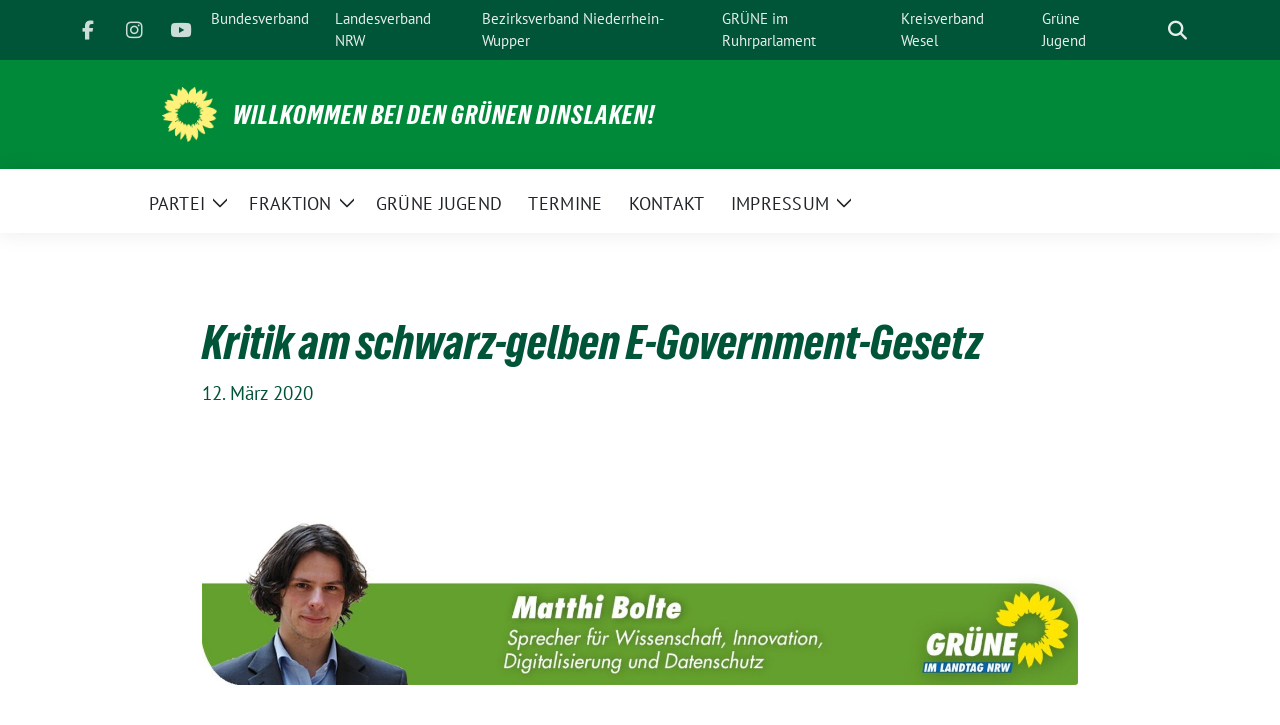

--- FILE ---
content_type: text/html; charset=UTF-8
request_url: https://gruene-dinslaken.de/2020/03/12/kritik-am-schwarz-gelben-e-government-gesetz/
body_size: 18987
content:
<!doctype html>
<html lang="de" class="theme--default">

<head>
	<meta charset="UTF-8">
	<meta name="viewport" content="width=device-width, initial-scale=1">
	<link rel="profile" href="https://gmpg.org/xfn/11">
	
<!-- Facebook Meta Tags -->
<meta property="og:url" content="https://gruene-dinslaken.de/2020/03/12/kritik-am-schwarz-gelben-e-government-gesetz/">
<meta property="og:type" content="website">
<meta property="og:title" content="Kritik am schwarz-gelben E-Government-Gesetz">
<meta property="og:description" content="Liebe Freund*innen, eine digitale Verwaltung hilft allen: Sowohl Unternehmen als auch Bürger*innen sparen Zeit, Geld und Nerven, wenn Behördengänge ohne Wartemarke, Stempel und Amtsstubenmief digital erledigt werden können. Im digitalen [&hellip;]">
<meta property="og:image" content="https://gruene-dinslaken.de/wp-content/uploads/sites/2/2019/07/Landtagsfraktion_Banner_Bolte-300x62.jpg">

<!-- Twitter Meta Tags -->
<meta name="twitter:card" content="summary_large_image">
<meta property="twitter:domain" content="https://gruene-dinslaken.de">
<meta property="twitter:url" content="https://gruene-dinslaken.de/2020/03/12/kritik-am-schwarz-gelben-e-government-gesetz/">
<meta name="twitter:title" content="Kritik am schwarz-gelben E-Government-Gesetz">
<meta name="twitter:description" content="Liebe Freund*innen, eine digitale Verwaltung hilft allen: Sowohl Unternehmen als auch Bürger*innen sparen Zeit, Geld und Nerven, wenn Behördengänge ohne Wartemarke, Stempel und Amtsstubenmief digital erledigt werden können. Im digitalen [&hellip;]">
<meta name="twitter:image" content="https://gruene-dinslaken.de/wp-content/uploads/sites/2/2019/07/Landtagsfraktion_Banner_Bolte-300x62.jpg">

	<meta name='robots' content='index, follow, max-image-preview:large, max-snippet:-1, max-video-preview:-1' />

	<!-- This site is optimized with the Yoast SEO plugin v26.8 - https://yoast.com/product/yoast-seo-wordpress/ -->
	<title>Kritik am schwarz-gelben E-Government-Gesetz - Willkommen bei den GRÜNEN Dinslaken!</title>
	<link rel="canonical" href="https://gruene-dinslaken.de/2020/03/12/kritik-am-schwarz-gelben-e-government-gesetz/" />
	<meta property="og:locale" content="de_DE" />
	<meta property="og:type" content="article" />
	<meta property="og:title" content="Kritik am schwarz-gelben E-Government-Gesetz - Willkommen bei den GRÜNEN Dinslaken!" />
	<meta property="og:description" content="Liebe Freund*innen, eine digitale Verwaltung hilft allen: Sowohl Unternehmen als auch Bürger*innen sparen Zeit, Geld und Nerven, wenn Behördengänge ohne Wartemarke, Stempel und Amtsstubenmief digital erledigt werden können. Im digitalen [&hellip;]" />
	<meta property="og:url" content="https://gruene-dinslaken.de/2020/03/12/kritik-am-schwarz-gelben-e-government-gesetz/" />
	<meta property="og:site_name" content="Willkommen bei den GRÜNEN Dinslaken!" />
	<meta property="article:published_time" content="2020-03-12T21:27:51+00:00" />
	<meta property="og:image" content="https://gruene-dinslaken.de/wp-content/uploads/sites/2/2019/07/Landtagsfraktion_Banner_Bolte.jpg" />
	<meta property="og:image:width" content="1654" />
	<meta property="og:image:height" content="344" />
	<meta property="og:image:type" content="image/jpeg" />
	<meta name="author" content="Manfred Schramm" />
	<meta name="twitter:card" content="summary_large_image" />
	<meta name="twitter:label1" content="Verfasst von" />
	<meta name="twitter:data1" content="Manfred Schramm" />
	<meta name="twitter:label2" content="Geschätzte Lesezeit" />
	<meta name="twitter:data2" content="3 Minuten" />
	<script type="application/ld+json" class="yoast-schema-graph">{"@context":"https://schema.org","@graph":[{"@type":"Article","@id":"https://gruene-dinslaken.de/2020/03/12/kritik-am-schwarz-gelben-e-government-gesetz/#article","isPartOf":{"@id":"https://gruene-dinslaken.de/2020/03/12/kritik-am-schwarz-gelben-e-government-gesetz/"},"author":{"name":"Manfred Schramm","@id":"https://gruene-dinslaken.de/#/schema/person/4b141ba6abd5394663931a8a8b1d5693"},"headline":"Kritik am schwarz-gelben E-Government-Gesetz","datePublished":"2020-03-12T21:27:51+00:00","mainEntityOfPage":{"@id":"https://gruene-dinslaken.de/2020/03/12/kritik-am-schwarz-gelben-e-government-gesetz/"},"wordCount":610,"publisher":{"@id":"https://gruene-dinslaken.de/#organization"},"image":{"@id":"https://gruene-dinslaken.de/2020/03/12/kritik-am-schwarz-gelben-e-government-gesetz/#primaryimage"},"thumbnailUrl":"https://gruene-dinslaken.de/wp-content/uploads/sites/2/2019/07/Landtagsfraktion_Banner_Bolte.jpg","keywords":["CDU","Digitales","FDP","Landtag","MdL"],"inLanguage":"de"},{"@type":"WebPage","@id":"https://gruene-dinslaken.de/2020/03/12/kritik-am-schwarz-gelben-e-government-gesetz/","url":"https://gruene-dinslaken.de/2020/03/12/kritik-am-schwarz-gelben-e-government-gesetz/","name":"Kritik am schwarz-gelben E-Government-Gesetz - Willkommen bei den GRÜNEN Dinslaken!","isPartOf":{"@id":"https://gruene-dinslaken.de/#website"},"primaryImageOfPage":{"@id":"https://gruene-dinslaken.de/2020/03/12/kritik-am-schwarz-gelben-e-government-gesetz/#primaryimage"},"image":{"@id":"https://gruene-dinslaken.de/2020/03/12/kritik-am-schwarz-gelben-e-government-gesetz/#primaryimage"},"thumbnailUrl":"https://gruene-dinslaken.de/wp-content/uploads/sites/2/2019/07/Landtagsfraktion_Banner_Bolte.jpg","datePublished":"2020-03-12T21:27:51+00:00","breadcrumb":{"@id":"https://gruene-dinslaken.de/2020/03/12/kritik-am-schwarz-gelben-e-government-gesetz/#breadcrumb"},"inLanguage":"de","potentialAction":[{"@type":"ReadAction","target":["https://gruene-dinslaken.de/2020/03/12/kritik-am-schwarz-gelben-e-government-gesetz/"]}]},{"@type":"ImageObject","inLanguage":"de","@id":"https://gruene-dinslaken.de/2020/03/12/kritik-am-schwarz-gelben-e-government-gesetz/#primaryimage","url":"https://gruene-dinslaken.de/wp-content/uploads/sites/2/2019/07/Landtagsfraktion_Banner_Bolte.jpg","contentUrl":"https://gruene-dinslaken.de/wp-content/uploads/sites/2/2019/07/Landtagsfraktion_Banner_Bolte.jpg","width":1654,"height":344},{"@type":"BreadcrumbList","@id":"https://gruene-dinslaken.de/2020/03/12/kritik-am-schwarz-gelben-e-government-gesetz/#breadcrumb","itemListElement":[{"@type":"ListItem","position":1,"name":"Startseite","item":"https://gruene-dinslaken.de/"},{"@type":"ListItem","position":2,"name":"Kritik am schwarz-gelben E-Government-Gesetz"}]},{"@type":"WebSite","@id":"https://gruene-dinslaken.de/#website","url":"https://gruene-dinslaken.de/","name":"Willkommen bei den GRÜNEN Dinslaken!","description":"","publisher":{"@id":"https://gruene-dinslaken.de/#organization"},"potentialAction":[{"@type":"SearchAction","target":{"@type":"EntryPoint","urlTemplate":"https://gruene-dinslaken.de/?s={search_term_string}"},"query-input":{"@type":"PropertyValueSpecification","valueRequired":true,"valueName":"search_term_string"}}],"inLanguage":"de"},{"@type":"Organization","@id":"https://gruene-dinslaken.de/#organization","name":"Willkommen bei den GRÜNEN Dinslaken!","url":"https://gruene-dinslaken.de/","logo":{"@type":"ImageObject","inLanguage":"de","@id":"https://gruene-dinslaken.de/#/schema/logo/image/","url":"https://gruene-dinslaken.de/wp-content/uploads/sites/2/2024/01/Sonnenblume_RGB_gelb.png","contentUrl":"https://gruene-dinslaken.de/wp-content/uploads/sites/2/2024/01/Sonnenblume_RGB_gelb.png","width":2000,"height":2015,"caption":"Willkommen bei den GRÜNEN Dinslaken!"},"image":{"@id":"https://gruene-dinslaken.de/#/schema/logo/image/"}},{"@type":"Person","@id":"https://gruene-dinslaken.de/#/schema/person/4b141ba6abd5394663931a8a8b1d5693","name":"Manfred Schramm","image":{"@type":"ImageObject","inLanguage":"de","@id":"https://gruene-dinslaken.de/#/schema/person/image/","url":"https://secure.gravatar.com/avatar/dcc0ac5b75ab3e6ce71fb4420fdc9b2a2266ba48455d4226bcea1d463faa200c?s=96&d=mm&r=g","contentUrl":"https://secure.gravatar.com/avatar/dcc0ac5b75ab3e6ce71fb4420fdc9b2a2266ba48455d4226bcea1d463faa200c?s=96&d=mm&r=g","caption":"Manfred Schramm"},"url":"https://gruene-dinslaken.de/author/manfredschramm/"}]}</script>
	<!-- / Yoast SEO plugin. -->


<link rel="alternate" type="application/rss+xml" title="Willkommen bei den GRÜNEN Dinslaken! &raquo; Feed" href="https://gruene-dinslaken.de/feed/" />
<link rel="alternate" type="application/rss+xml" title="Willkommen bei den GRÜNEN Dinslaken! &raquo; Kommentar-Feed" href="https://gruene-dinslaken.de/comments/feed/" />
<link rel="alternate" title="oEmbed (JSON)" type="application/json+oembed" href="https://gruene-dinslaken.de/wp-json/oembed/1.0/embed?url=https%3A%2F%2Fgruene-dinslaken.de%2F2020%2F03%2F12%2Fkritik-am-schwarz-gelben-e-government-gesetz%2F" />
<link rel="alternate" title="oEmbed (XML)" type="text/xml+oembed" href="https://gruene-dinslaken.de/wp-json/oembed/1.0/embed?url=https%3A%2F%2Fgruene-dinslaken.de%2F2020%2F03%2F12%2Fkritik-am-schwarz-gelben-e-government-gesetz%2F&#038;format=xml" />
<style id='wp-img-auto-sizes-contain-inline-css'>
img:is([sizes=auto i],[sizes^="auto," i]){contain-intrinsic-size:3000px 1500px}
/*# sourceURL=wp-img-auto-sizes-contain-inline-css */
</style>
<style id='wp-block-paragraph-inline-css'>
.is-small-text{font-size:.875em}.is-regular-text{font-size:1em}.is-large-text{font-size:2.25em}.is-larger-text{font-size:3em}.has-drop-cap:not(:focus):first-letter{float:left;font-size:8.4em;font-style:normal;font-weight:100;line-height:.68;margin:.05em .1em 0 0;text-transform:uppercase}body.rtl .has-drop-cap:not(:focus):first-letter{float:none;margin-left:.1em}p.has-drop-cap.has-background{overflow:hidden}:root :where(p.has-background){padding:1.25em 2.375em}:where(p.has-text-color:not(.has-link-color)) a{color:inherit}p.has-text-align-left[style*="writing-mode:vertical-lr"],p.has-text-align-right[style*="writing-mode:vertical-rl"]{rotate:180deg}
/*# sourceURL=https://gruene-dinslaken.de/wp-includes/blocks/paragraph/style.min.css */
</style>
<style id='wp-block-list-inline-css'>
ol,ul{box-sizing:border-box}:root :where(.wp-block-list.has-background){padding:1.25em 2.375em}
/*# sourceURL=https://gruene-dinslaken.de/wp-includes/blocks/list/style.min.css */
</style>
<style id='wp-emoji-styles-inline-css'>

	img.wp-smiley, img.emoji {
		display: inline !important;
		border: none !important;
		box-shadow: none !important;
		height: 1em !important;
		width: 1em !important;
		margin: 0 0.07em !important;
		vertical-align: -0.1em !important;
		background: none !important;
		padding: 0 !important;
	}
/*# sourceURL=wp-emoji-styles-inline-css */
</style>
<style id='wp-block-library-inline-css'>
:root{--wp-block-synced-color:#7a00df;--wp-block-synced-color--rgb:122,0,223;--wp-bound-block-color:var(--wp-block-synced-color);--wp-editor-canvas-background:#ddd;--wp-admin-theme-color:#007cba;--wp-admin-theme-color--rgb:0,124,186;--wp-admin-theme-color-darker-10:#006ba1;--wp-admin-theme-color-darker-10--rgb:0,107,160.5;--wp-admin-theme-color-darker-20:#005a87;--wp-admin-theme-color-darker-20--rgb:0,90,135;--wp-admin-border-width-focus:2px}@media (min-resolution:192dpi){:root{--wp-admin-border-width-focus:1.5px}}.wp-element-button{cursor:pointer}:root .has-very-light-gray-background-color{background-color:#eee}:root .has-very-dark-gray-background-color{background-color:#313131}:root .has-very-light-gray-color{color:#eee}:root .has-very-dark-gray-color{color:#313131}:root .has-vivid-green-cyan-to-vivid-cyan-blue-gradient-background{background:linear-gradient(135deg,#00d084,#0693e3)}:root .has-purple-crush-gradient-background{background:linear-gradient(135deg,#34e2e4,#4721fb 50%,#ab1dfe)}:root .has-hazy-dawn-gradient-background{background:linear-gradient(135deg,#faaca8,#dad0ec)}:root .has-subdued-olive-gradient-background{background:linear-gradient(135deg,#fafae1,#67a671)}:root .has-atomic-cream-gradient-background{background:linear-gradient(135deg,#fdd79a,#004a59)}:root .has-nightshade-gradient-background{background:linear-gradient(135deg,#330968,#31cdcf)}:root .has-midnight-gradient-background{background:linear-gradient(135deg,#020381,#2874fc)}:root{--wp--preset--font-size--normal:16px;--wp--preset--font-size--huge:42px}.has-regular-font-size{font-size:1em}.has-larger-font-size{font-size:2.625em}.has-normal-font-size{font-size:var(--wp--preset--font-size--normal)}.has-huge-font-size{font-size:var(--wp--preset--font-size--huge)}.has-text-align-center{text-align:center}.has-text-align-left{text-align:left}.has-text-align-right{text-align:right}.has-fit-text{white-space:nowrap!important}#end-resizable-editor-section{display:none}.aligncenter{clear:both}.items-justified-left{justify-content:flex-start}.items-justified-center{justify-content:center}.items-justified-right{justify-content:flex-end}.items-justified-space-between{justify-content:space-between}.screen-reader-text{border:0;clip-path:inset(50%);height:1px;margin:-1px;overflow:hidden;padding:0;position:absolute;width:1px;word-wrap:normal!important}.screen-reader-text:focus{background-color:#ddd;clip-path:none;color:#444;display:block;font-size:1em;height:auto;left:5px;line-height:normal;padding:15px 23px 14px;text-decoration:none;top:5px;width:auto;z-index:100000}html :where(.has-border-color){border-style:solid}html :where([style*=border-top-color]){border-top-style:solid}html :where([style*=border-right-color]){border-right-style:solid}html :where([style*=border-bottom-color]){border-bottom-style:solid}html :where([style*=border-left-color]){border-left-style:solid}html :where([style*=border-width]){border-style:solid}html :where([style*=border-top-width]){border-top-style:solid}html :where([style*=border-right-width]){border-right-style:solid}html :where([style*=border-bottom-width]){border-bottom-style:solid}html :where([style*=border-left-width]){border-left-style:solid}html :where(img[class*=wp-image-]){height:auto;max-width:100%}:where(figure){margin:0 0 1em}html :where(.is-position-sticky){--wp-admin--admin-bar--position-offset:var(--wp-admin--admin-bar--height,0px)}@media screen and (max-width:600px){html :where(.is-position-sticky){--wp-admin--admin-bar--position-offset:0px}}

/*# sourceURL=wp-block-library-inline-css */
</style><style id='wp-block-heading-inline-css'>
h1:where(.wp-block-heading).has-background,h2:where(.wp-block-heading).has-background,h3:where(.wp-block-heading).has-background,h4:where(.wp-block-heading).has-background,h5:where(.wp-block-heading).has-background,h6:where(.wp-block-heading).has-background{padding:1.25em 2.375em}h1.has-text-align-left[style*=writing-mode]:where([style*=vertical-lr]),h1.has-text-align-right[style*=writing-mode]:where([style*=vertical-rl]),h2.has-text-align-left[style*=writing-mode]:where([style*=vertical-lr]),h2.has-text-align-right[style*=writing-mode]:where([style*=vertical-rl]),h3.has-text-align-left[style*=writing-mode]:where([style*=vertical-lr]),h3.has-text-align-right[style*=writing-mode]:where([style*=vertical-rl]),h4.has-text-align-left[style*=writing-mode]:where([style*=vertical-lr]),h4.has-text-align-right[style*=writing-mode]:where([style*=vertical-rl]),h5.has-text-align-left[style*=writing-mode]:where([style*=vertical-lr]),h5.has-text-align-right[style*=writing-mode]:where([style*=vertical-rl]),h6.has-text-align-left[style*=writing-mode]:where([style*=vertical-lr]),h6.has-text-align-right[style*=writing-mode]:where([style*=vertical-rl]){rotate:180deg}
/*# sourceURL=https://gruene-dinslaken.de/wp-includes/blocks/heading/style.min.css */
</style>
<style id='wp-block-latest-comments-inline-css'>
ol.wp-block-latest-comments{box-sizing:border-box;margin-left:0}:where(.wp-block-latest-comments:not([style*=line-height] .wp-block-latest-comments__comment)){line-height:1.1}:where(.wp-block-latest-comments:not([style*=line-height] .wp-block-latest-comments__comment-excerpt p)){line-height:1.8}.has-dates :where(.wp-block-latest-comments:not([style*=line-height])),.has-excerpts :where(.wp-block-latest-comments:not([style*=line-height])){line-height:1.5}.wp-block-latest-comments .wp-block-latest-comments{padding-left:0}.wp-block-latest-comments__comment{list-style:none;margin-bottom:1em}.has-avatars .wp-block-latest-comments__comment{list-style:none;min-height:2.25em}.has-avatars .wp-block-latest-comments__comment .wp-block-latest-comments__comment-excerpt,.has-avatars .wp-block-latest-comments__comment .wp-block-latest-comments__comment-meta{margin-left:3.25em}.wp-block-latest-comments__comment-excerpt p{font-size:.875em;margin:.36em 0 1.4em}.wp-block-latest-comments__comment-date{display:block;font-size:.75em}.wp-block-latest-comments .avatar,.wp-block-latest-comments__comment-avatar{border-radius:1.5em;display:block;float:left;height:2.5em;margin-right:.75em;width:2.5em}.wp-block-latest-comments[class*=-font-size] a,.wp-block-latest-comments[style*=font-size] a{font-size:inherit}
/*# sourceURL=https://gruene-dinslaken.de/wp-includes/blocks/latest-comments/style.min.css */
</style>
<style id='wp-block-latest-posts-inline-css'>
.wp-block-latest-posts{box-sizing:border-box}.wp-block-latest-posts.alignleft{margin-right:2em}.wp-block-latest-posts.alignright{margin-left:2em}.wp-block-latest-posts.wp-block-latest-posts__list{list-style:none}.wp-block-latest-posts.wp-block-latest-posts__list li{clear:both;overflow-wrap:break-word}.wp-block-latest-posts.is-grid{display:flex;flex-wrap:wrap}.wp-block-latest-posts.is-grid li{margin:0 1.25em 1.25em 0;width:100%}@media (min-width:600px){.wp-block-latest-posts.columns-2 li{width:calc(50% - .625em)}.wp-block-latest-posts.columns-2 li:nth-child(2n){margin-right:0}.wp-block-latest-posts.columns-3 li{width:calc(33.33333% - .83333em)}.wp-block-latest-posts.columns-3 li:nth-child(3n){margin-right:0}.wp-block-latest-posts.columns-4 li{width:calc(25% - .9375em)}.wp-block-latest-posts.columns-4 li:nth-child(4n){margin-right:0}.wp-block-latest-posts.columns-5 li{width:calc(20% - 1em)}.wp-block-latest-posts.columns-5 li:nth-child(5n){margin-right:0}.wp-block-latest-posts.columns-6 li{width:calc(16.66667% - 1.04167em)}.wp-block-latest-posts.columns-6 li:nth-child(6n){margin-right:0}}:root :where(.wp-block-latest-posts.is-grid){padding:0}:root :where(.wp-block-latest-posts.wp-block-latest-posts__list){padding-left:0}.wp-block-latest-posts__post-author,.wp-block-latest-posts__post-date{display:block;font-size:.8125em}.wp-block-latest-posts__post-excerpt,.wp-block-latest-posts__post-full-content{margin-bottom:1em;margin-top:.5em}.wp-block-latest-posts__featured-image a{display:inline-block}.wp-block-latest-posts__featured-image img{height:auto;max-width:100%;width:auto}.wp-block-latest-posts__featured-image.alignleft{float:left;margin-right:1em}.wp-block-latest-posts__featured-image.alignright{float:right;margin-left:1em}.wp-block-latest-posts__featured-image.aligncenter{margin-bottom:1em;text-align:center}
/*# sourceURL=https://gruene-dinslaken.de/wp-includes/blocks/latest-posts/style.min.css */
</style>
<style id='wp-block-search-inline-css'>
.wp-block-search__button{margin-left:10px;word-break:normal}.wp-block-search__button.has-icon{line-height:0}.wp-block-search__button svg{height:1.25em;min-height:24px;min-width:24px;width:1.25em;fill:currentColor;vertical-align:text-bottom}:where(.wp-block-search__button){border:1px solid #ccc;padding:6px 10px}.wp-block-search__inside-wrapper{display:flex;flex:auto;flex-wrap:nowrap;max-width:100%}.wp-block-search__label{width:100%}.wp-block-search.wp-block-search__button-only .wp-block-search__button{box-sizing:border-box;display:flex;flex-shrink:0;justify-content:center;margin-left:0;max-width:100%}.wp-block-search.wp-block-search__button-only .wp-block-search__inside-wrapper{min-width:0!important;transition-property:width}.wp-block-search.wp-block-search__button-only .wp-block-search__input{flex-basis:100%;transition-duration:.3s}.wp-block-search.wp-block-search__button-only.wp-block-search__searchfield-hidden,.wp-block-search.wp-block-search__button-only.wp-block-search__searchfield-hidden .wp-block-search__inside-wrapper{overflow:hidden}.wp-block-search.wp-block-search__button-only.wp-block-search__searchfield-hidden .wp-block-search__input{border-left-width:0!important;border-right-width:0!important;flex-basis:0;flex-grow:0;margin:0;min-width:0!important;padding-left:0!important;padding-right:0!important;width:0!important}:where(.wp-block-search__input){appearance:none;border:1px solid #949494;flex-grow:1;font-family:inherit;font-size:inherit;font-style:inherit;font-weight:inherit;letter-spacing:inherit;line-height:inherit;margin-left:0;margin-right:0;min-width:3rem;padding:8px;text-decoration:unset!important;text-transform:inherit}:where(.wp-block-search__button-inside .wp-block-search__inside-wrapper){background-color:#fff;border:1px solid #949494;box-sizing:border-box;padding:4px}:where(.wp-block-search__button-inside .wp-block-search__inside-wrapper) .wp-block-search__input{border:none;border-radius:0;padding:0 4px}:where(.wp-block-search__button-inside .wp-block-search__inside-wrapper) .wp-block-search__input:focus{outline:none}:where(.wp-block-search__button-inside .wp-block-search__inside-wrapper) :where(.wp-block-search__button){padding:4px 8px}.wp-block-search.aligncenter .wp-block-search__inside-wrapper{margin:auto}.wp-block[data-align=right] .wp-block-search.wp-block-search__button-only .wp-block-search__inside-wrapper{float:right}
/*# sourceURL=https://gruene-dinslaken.de/wp-includes/blocks/search/style.min.css */
</style>
<style id='wp-block-group-inline-css'>
.wp-block-group{box-sizing:border-box}:where(.wp-block-group.wp-block-group-is-layout-constrained){position:relative}
/*# sourceURL=https://gruene-dinslaken.de/wp-includes/blocks/group/style.min.css */
</style>
<style id='global-styles-inline-css'>
:root{--wp--preset--aspect-ratio--square: 1;--wp--preset--aspect-ratio--4-3: 4/3;--wp--preset--aspect-ratio--3-4: 3/4;--wp--preset--aspect-ratio--3-2: 3/2;--wp--preset--aspect-ratio--2-3: 2/3;--wp--preset--aspect-ratio--16-9: 16/9;--wp--preset--aspect-ratio--9-16: 9/16;--wp--preset--color--black: #000000;--wp--preset--color--cyan-bluish-gray: #abb8c3;--wp--preset--color--white: #ffffff;--wp--preset--color--pale-pink: #f78da7;--wp--preset--color--vivid-red: #cf2e2e;--wp--preset--color--luminous-vivid-orange: #ff6900;--wp--preset--color--luminous-vivid-amber: #fcb900;--wp--preset--color--light-green-cyan: #7bdcb5;--wp--preset--color--vivid-green-cyan: #00d084;--wp--preset--color--pale-cyan-blue: #8ed1fc;--wp--preset--color--vivid-cyan-blue: #0693e3;--wp--preset--color--vivid-purple: #9b51e0;--wp--preset--color--himmel: #0BA1DD;--wp--preset--color--tanne: #005437;--wp--preset--color--klee: #008939;--wp--preset--color--klee-700: #006E2E;--wp--preset--color--grashalm: #8ABD24;--wp--preset--color--sonne: #FFF17A;--wp--preset--color--sand: #F5F1E9;--wp--preset--color--gray: #EFF2ED;--wp--preset--gradient--vivid-cyan-blue-to-vivid-purple: linear-gradient(135deg,rgb(6,147,227) 0%,rgb(155,81,224) 100%);--wp--preset--gradient--light-green-cyan-to-vivid-green-cyan: linear-gradient(135deg,rgb(122,220,180) 0%,rgb(0,208,130) 100%);--wp--preset--gradient--luminous-vivid-amber-to-luminous-vivid-orange: linear-gradient(135deg,rgb(252,185,0) 0%,rgb(255,105,0) 100%);--wp--preset--gradient--luminous-vivid-orange-to-vivid-red: linear-gradient(135deg,rgb(255,105,0) 0%,rgb(207,46,46) 100%);--wp--preset--gradient--very-light-gray-to-cyan-bluish-gray: linear-gradient(135deg,rgb(238,238,238) 0%,rgb(169,184,195) 100%);--wp--preset--gradient--cool-to-warm-spectrum: linear-gradient(135deg,rgb(74,234,220) 0%,rgb(151,120,209) 20%,rgb(207,42,186) 40%,rgb(238,44,130) 60%,rgb(251,105,98) 80%,rgb(254,248,76) 100%);--wp--preset--gradient--blush-light-purple: linear-gradient(135deg,rgb(255,206,236) 0%,rgb(152,150,240) 100%);--wp--preset--gradient--blush-bordeaux: linear-gradient(135deg,rgb(254,205,165) 0%,rgb(254,45,45) 50%,rgb(107,0,62) 100%);--wp--preset--gradient--luminous-dusk: linear-gradient(135deg,rgb(255,203,112) 0%,rgb(199,81,192) 50%,rgb(65,88,208) 100%);--wp--preset--gradient--pale-ocean: linear-gradient(135deg,rgb(255,245,203) 0%,rgb(182,227,212) 50%,rgb(51,167,181) 100%);--wp--preset--gradient--electric-grass: linear-gradient(135deg,rgb(202,248,128) 0%,rgb(113,206,126) 100%);--wp--preset--gradient--midnight: linear-gradient(135deg,rgb(2,3,129) 0%,rgb(40,116,252) 100%);--wp--preset--font-size--small: 13px;--wp--preset--font-size--medium: clamp(14px, 0.875rem + ((1vw - 3.2px) * 0.682), 20px);--wp--preset--font-size--large: clamp(22.041px, 1.378rem + ((1vw - 3.2px) * 1.586), 36px);--wp--preset--font-size--x-large: clamp(25.014px, 1.563rem + ((1vw - 3.2px) * 1.93), 42px);--wp--preset--font-family--pt-sans: "PT Sans", sans-serif;--wp--preset--font-family--gruenetypeneue: "GruenType Neue", sans-serif;--wp--preset--spacing--20: 0.44rem;--wp--preset--spacing--30: 0.67rem;--wp--preset--spacing--40: 1rem;--wp--preset--spacing--50: 1.5rem;--wp--preset--spacing--60: 2.25rem;--wp--preset--spacing--70: 3.38rem;--wp--preset--spacing--80: 5.06rem;--wp--preset--shadow--natural: 6px 6px 9px rgba(0, 0, 0, 0.2);--wp--preset--shadow--deep: 12px 12px 50px rgba(0, 0, 0, 0.4);--wp--preset--shadow--sharp: 6px 6px 0px rgba(0, 0, 0, 0.2);--wp--preset--shadow--outlined: 6px 6px 0px -3px rgb(255, 255, 255), 6px 6px rgb(0, 0, 0);--wp--preset--shadow--crisp: 6px 6px 0px rgb(0, 0, 0);}:root { --wp--style--global--content-size: 900px;--wp--style--global--wide-size: 1200px; }:where(body) { margin: 0; }.wp-site-blocks > .alignleft { float: left; margin-right: 2em; }.wp-site-blocks > .alignright { float: right; margin-left: 2em; }.wp-site-blocks > .aligncenter { justify-content: center; margin-left: auto; margin-right: auto; }:where(.is-layout-flex){gap: 0.5em;}:where(.is-layout-grid){gap: 0.5em;}.is-layout-flow > .alignleft{float: left;margin-inline-start: 0;margin-inline-end: 2em;}.is-layout-flow > .alignright{float: right;margin-inline-start: 2em;margin-inline-end: 0;}.is-layout-flow > .aligncenter{margin-left: auto !important;margin-right: auto !important;}.is-layout-constrained > .alignleft{float: left;margin-inline-start: 0;margin-inline-end: 2em;}.is-layout-constrained > .alignright{float: right;margin-inline-start: 2em;margin-inline-end: 0;}.is-layout-constrained > .aligncenter{margin-left: auto !important;margin-right: auto !important;}.is-layout-constrained > :where(:not(.alignleft):not(.alignright):not(.alignfull)){max-width: var(--wp--style--global--content-size);margin-left: auto !important;margin-right: auto !important;}.is-layout-constrained > .alignwide{max-width: var(--wp--style--global--wide-size);}body .is-layout-flex{display: flex;}.is-layout-flex{flex-wrap: wrap;align-items: center;}.is-layout-flex > :is(*, div){margin: 0;}body .is-layout-grid{display: grid;}.is-layout-grid > :is(*, div){margin: 0;}body{font-family: var(--wp--preset--font-family--pt-sans);font-weight: 400;padding-top: 0px;padding-right: 0px;padding-bottom: 0px;padding-left: 0px;}a:where(:not(.wp-element-button)){text-decoration: underline;}h1{color: var(--wp--preset--color--tanne);font-family: var(--wp--preset--font-family--gruenetypeneue);font-weight: 400;}h2{font-family: var(--wp--preset--font-family--gruenetypeneue);font-weight: 400;}:root :where(.wp-element-button, .wp-block-button__link){background-color: #32373c;border-width: 0;color: #fff;font-family: inherit;font-size: inherit;font-style: inherit;font-weight: inherit;letter-spacing: inherit;line-height: inherit;padding-top: calc(0.667em + 2px);padding-right: calc(1.333em + 2px);padding-bottom: calc(0.667em + 2px);padding-left: calc(1.333em + 2px);text-decoration: none;text-transform: inherit;}.has-black-color{color: var(--wp--preset--color--black) !important;}.has-cyan-bluish-gray-color{color: var(--wp--preset--color--cyan-bluish-gray) !important;}.has-white-color{color: var(--wp--preset--color--white) !important;}.has-pale-pink-color{color: var(--wp--preset--color--pale-pink) !important;}.has-vivid-red-color{color: var(--wp--preset--color--vivid-red) !important;}.has-luminous-vivid-orange-color{color: var(--wp--preset--color--luminous-vivid-orange) !important;}.has-luminous-vivid-amber-color{color: var(--wp--preset--color--luminous-vivid-amber) !important;}.has-light-green-cyan-color{color: var(--wp--preset--color--light-green-cyan) !important;}.has-vivid-green-cyan-color{color: var(--wp--preset--color--vivid-green-cyan) !important;}.has-pale-cyan-blue-color{color: var(--wp--preset--color--pale-cyan-blue) !important;}.has-vivid-cyan-blue-color{color: var(--wp--preset--color--vivid-cyan-blue) !important;}.has-vivid-purple-color{color: var(--wp--preset--color--vivid-purple) !important;}.has-himmel-color{color: var(--wp--preset--color--himmel) !important;}.has-tanne-color{color: var(--wp--preset--color--tanne) !important;}.has-klee-color{color: var(--wp--preset--color--klee) !important;}.has-klee-700-color{color: var(--wp--preset--color--klee-700) !important;}.has-grashalm-color{color: var(--wp--preset--color--grashalm) !important;}.has-sonne-color{color: var(--wp--preset--color--sonne) !important;}.has-sand-color{color: var(--wp--preset--color--sand) !important;}.has-gray-color{color: var(--wp--preset--color--gray) !important;}.has-black-background-color{background-color: var(--wp--preset--color--black) !important;}.has-cyan-bluish-gray-background-color{background-color: var(--wp--preset--color--cyan-bluish-gray) !important;}.has-white-background-color{background-color: var(--wp--preset--color--white) !important;}.has-pale-pink-background-color{background-color: var(--wp--preset--color--pale-pink) !important;}.has-vivid-red-background-color{background-color: var(--wp--preset--color--vivid-red) !important;}.has-luminous-vivid-orange-background-color{background-color: var(--wp--preset--color--luminous-vivid-orange) !important;}.has-luminous-vivid-amber-background-color{background-color: var(--wp--preset--color--luminous-vivid-amber) !important;}.has-light-green-cyan-background-color{background-color: var(--wp--preset--color--light-green-cyan) !important;}.has-vivid-green-cyan-background-color{background-color: var(--wp--preset--color--vivid-green-cyan) !important;}.has-pale-cyan-blue-background-color{background-color: var(--wp--preset--color--pale-cyan-blue) !important;}.has-vivid-cyan-blue-background-color{background-color: var(--wp--preset--color--vivid-cyan-blue) !important;}.has-vivid-purple-background-color{background-color: var(--wp--preset--color--vivid-purple) !important;}.has-himmel-background-color{background-color: var(--wp--preset--color--himmel) !important;}.has-tanne-background-color{background-color: var(--wp--preset--color--tanne) !important;}.has-klee-background-color{background-color: var(--wp--preset--color--klee) !important;}.has-klee-700-background-color{background-color: var(--wp--preset--color--klee-700) !important;}.has-grashalm-background-color{background-color: var(--wp--preset--color--grashalm) !important;}.has-sonne-background-color{background-color: var(--wp--preset--color--sonne) !important;}.has-sand-background-color{background-color: var(--wp--preset--color--sand) !important;}.has-gray-background-color{background-color: var(--wp--preset--color--gray) !important;}.has-black-border-color{border-color: var(--wp--preset--color--black) !important;}.has-cyan-bluish-gray-border-color{border-color: var(--wp--preset--color--cyan-bluish-gray) !important;}.has-white-border-color{border-color: var(--wp--preset--color--white) !important;}.has-pale-pink-border-color{border-color: var(--wp--preset--color--pale-pink) !important;}.has-vivid-red-border-color{border-color: var(--wp--preset--color--vivid-red) !important;}.has-luminous-vivid-orange-border-color{border-color: var(--wp--preset--color--luminous-vivid-orange) !important;}.has-luminous-vivid-amber-border-color{border-color: var(--wp--preset--color--luminous-vivid-amber) !important;}.has-light-green-cyan-border-color{border-color: var(--wp--preset--color--light-green-cyan) !important;}.has-vivid-green-cyan-border-color{border-color: var(--wp--preset--color--vivid-green-cyan) !important;}.has-pale-cyan-blue-border-color{border-color: var(--wp--preset--color--pale-cyan-blue) !important;}.has-vivid-cyan-blue-border-color{border-color: var(--wp--preset--color--vivid-cyan-blue) !important;}.has-vivid-purple-border-color{border-color: var(--wp--preset--color--vivid-purple) !important;}.has-himmel-border-color{border-color: var(--wp--preset--color--himmel) !important;}.has-tanne-border-color{border-color: var(--wp--preset--color--tanne) !important;}.has-klee-border-color{border-color: var(--wp--preset--color--klee) !important;}.has-klee-700-border-color{border-color: var(--wp--preset--color--klee-700) !important;}.has-grashalm-border-color{border-color: var(--wp--preset--color--grashalm) !important;}.has-sonne-border-color{border-color: var(--wp--preset--color--sonne) !important;}.has-sand-border-color{border-color: var(--wp--preset--color--sand) !important;}.has-gray-border-color{border-color: var(--wp--preset--color--gray) !important;}.has-vivid-cyan-blue-to-vivid-purple-gradient-background{background: var(--wp--preset--gradient--vivid-cyan-blue-to-vivid-purple) !important;}.has-light-green-cyan-to-vivid-green-cyan-gradient-background{background: var(--wp--preset--gradient--light-green-cyan-to-vivid-green-cyan) !important;}.has-luminous-vivid-amber-to-luminous-vivid-orange-gradient-background{background: var(--wp--preset--gradient--luminous-vivid-amber-to-luminous-vivid-orange) !important;}.has-luminous-vivid-orange-to-vivid-red-gradient-background{background: var(--wp--preset--gradient--luminous-vivid-orange-to-vivid-red) !important;}.has-very-light-gray-to-cyan-bluish-gray-gradient-background{background: var(--wp--preset--gradient--very-light-gray-to-cyan-bluish-gray) !important;}.has-cool-to-warm-spectrum-gradient-background{background: var(--wp--preset--gradient--cool-to-warm-spectrum) !important;}.has-blush-light-purple-gradient-background{background: var(--wp--preset--gradient--blush-light-purple) !important;}.has-blush-bordeaux-gradient-background{background: var(--wp--preset--gradient--blush-bordeaux) !important;}.has-luminous-dusk-gradient-background{background: var(--wp--preset--gradient--luminous-dusk) !important;}.has-pale-ocean-gradient-background{background: var(--wp--preset--gradient--pale-ocean) !important;}.has-electric-grass-gradient-background{background: var(--wp--preset--gradient--electric-grass) !important;}.has-midnight-gradient-background{background: var(--wp--preset--gradient--midnight) !important;}.has-small-font-size{font-size: var(--wp--preset--font-size--small) !important;}.has-medium-font-size{font-size: var(--wp--preset--font-size--medium) !important;}.has-large-font-size{font-size: var(--wp--preset--font-size--large) !important;}.has-x-large-font-size{font-size: var(--wp--preset--font-size--x-large) !important;}.has-pt-sans-font-family{font-family: var(--wp--preset--font-family--pt-sans) !important;}.has-gruenetypeneue-font-family{font-family: var(--wp--preset--font-family--gruenetypeneue) !important;}
:root :where(.wp-block-heading){font-weight: 400;}
/*# sourceURL=global-styles-inline-css */
</style>

<link rel='stylesheet' id='wpa-css-css' href='https://gruene-dinslaken.de/wp-content/plugins/honeypot/includes/css/wpa.css?ver=2.3.04' media='all' />
<link rel='stylesheet' id='sunflower-style-css' href='https://gruene-dinslaken.de/wp-content/themes/sunflower/style.css?ver=2.2.14' media='all' />
<link rel='stylesheet' id='lightbox-css' href='https://gruene-dinslaken.de/wp-content/themes/sunflower/assets/vndr/lightbox2/dist/css/lightbox.min.css?ver=4.3.0' media='all' />
<script src="https://gruene-dinslaken.de/wp-includes/js/jquery/jquery.min.js?ver=3.7.1" id="jquery-core-js"></script>
<script src="https://gruene-dinslaken.de/wp-includes/js/jquery/jquery-migrate.min.js?ver=3.4.1" id="jquery-migrate-js"></script>
<link rel="https://api.w.org/" href="https://gruene-dinslaken.de/wp-json/" /><link rel="alternate" title="JSON" type="application/json" href="https://gruene-dinslaken.de/wp-json/wp/v2/posts/5000" /><link rel="EditURI" type="application/rsd+xml" title="RSD" href="https://gruene-dinslaken.de/xmlrpc.php?rsd" />
<link rel='shortlink' href='https://gruene-dinslaken.de/?p=5000' />
<style type="text/css">.cryptex,  .cryptex .divider{display: inline-block;padding: 0px 1px 0px 1px;margin: 0px;background-color: transparent;cursor: auto;font-size: 12px;font-family: inherit;font-weight: normal;font-style: normal;text-align: left;text-transform: none;color: #32892a;}.cryptex[rel],  .cryptex[rel] span.divider {cursor: pointer;}.cryptex img,  .CryptexImg{margin: 0px;padding: 0px;border: solid 0px #ffffff;background-color: transparent;box-shadow: none;display: inline;vertical-align: middle;float: none;clear: none;}.CryptexImg{display: inline-block;background-size: contain;background-repeat: no-repeat;background-position: 0px 0px;}</style><style class='wp-fonts-local'>
@font-face{font-family:"PT Sans";font-style:normal;font-weight:400;font-display:fallback;src:url('https://gruene-dinslaken.de/wp-content/themes/sunflower/assets/fonts/pt-sans-v17-latin_latin-ext-regular.woff2') format('woff2'), url('https://gruene-dinslaken.de/wp-content/themes/sunflower/assets/fonts/pt-sans-v17-latin_latin-ext-regular.ttf') format('truetype');font-stretch:normal;}
@font-face{font-family:"PT Sans";font-style:italic;font-weight:400;font-display:fallback;src:url('https://gruene-dinslaken.de/wp-content/themes/sunflower/assets/fonts/pt-sans-v17-latin_latin-ext-italic.woff2') format('woff2'), url('https://gruene-dinslaken.de/wp-content/themes/sunflower/assets/fonts/pt-sans-v17-latin_latin-ext-italic.ttf') format('truetype');font-stretch:normal;}
@font-face{font-family:"PT Sans";font-style:normal;font-weight:700;font-display:fallback;src:url('https://gruene-dinslaken.de/wp-content/themes/sunflower/assets/fonts/pt-sans-v17-latin_latin-ext-700.woff2') format('woff2'), url('https://gruene-dinslaken.de/wp-content/themes/sunflower/assets/fonts/pt-sans-v17-latin_latin-ext-700.ttf') format('truetype');font-stretch:normal;}
@font-face{font-family:"PT Sans";font-style:italic;font-weight:700;font-display:fallback;src:url('https://gruene-dinslaken.de/wp-content/themes/sunflower/assets/fonts/pt-sans-v17-latin_latin-ext-700italic.woff2') format('woff2'), url('https://gruene-dinslaken.de/wp-content/themes/sunflower/assets/fonts/pt-sans-v17-latin_latin-ext-700italic.ttf') format('truetype');font-stretch:normal;}
@font-face{font-family:"GruenType Neue";font-style:normal;font-weight:400;font-display:block;src:url('https://gruene-dinslaken.de/wp-content/themes/sunflower/assets/fonts/GrueneTypeNeue-Regular.woff2') format('woff2'), url('https://gruene-dinslaken.de/wp-content/themes/sunflower/assets/fonts/GrueneTypeNeue-Regular.woff') format('woff');font-stretch:normal;}
</style>
<link rel="icon" href="https://gruene-dinslaken.de/wp-content/uploads/sites/2/2024/01/cropped-Sonnenblume_RGB_gelb-32x32.png" sizes="32x32" />
<link rel="icon" href="https://gruene-dinslaken.de/wp-content/uploads/sites/2/2024/01/cropped-Sonnenblume_RGB_gelb-192x192.png" sizes="192x192" />
<link rel="apple-touch-icon" href="https://gruene-dinslaken.de/wp-content/uploads/sites/2/2024/01/cropped-Sonnenblume_RGB_gelb-180x180.png" />
<meta name="msapplication-TileImage" content="https://gruene-dinslaken.de/wp-content/uploads/sites/2/2024/01/cropped-Sonnenblume_RGB_gelb-270x270.png" />
<link rel='stylesheet' id='wpforms-choicesjs-css' href='https://gruene-dinslaken.de/wp-content/plugins/wpforms-lite/assets/css/choices.min.css?ver=10.2.0' media='all' />
<link rel='stylesheet' id='wpforms-modern-full-css' href='https://gruene-dinslaken.de/wp-content/plugins/wpforms-lite/assets/css/frontend/modern/wpforms-full.min.css?ver=1.9.8.7' media='all' />
<style id='wpforms-modern-full-inline-css'>
:root {
				--wpforms-field-border-radius: 3px;
--wpforms-field-border-style: solid;
--wpforms-field-border-size: 1px;
--wpforms-field-background-color: #ffffff;
--wpforms-field-border-color: rgba( 0, 0, 0, 0.25 );
--wpforms-field-border-color-spare: rgba( 0, 0, 0, 0.25 );
--wpforms-field-text-color: rgba( 0, 0, 0, 0.7 );
--wpforms-field-menu-color: #ffffff;
--wpforms-label-color: rgba( 0, 0, 0, 0.85 );
--wpforms-label-sublabel-color: rgba( 0, 0, 0, 0.55 );
--wpforms-label-error-color: #d63637;
--wpforms-button-border-radius: 3px;
--wpforms-button-border-style: none;
--wpforms-button-border-size: 1px;
--wpforms-button-background-color: #066aab;
--wpforms-button-border-color: #066aab;
--wpforms-button-text-color: #ffffff;
--wpforms-page-break-color: #066aab;
--wpforms-background-image: none;
--wpforms-background-position: center center;
--wpforms-background-repeat: no-repeat;
--wpforms-background-size: cover;
--wpforms-background-width: 100px;
--wpforms-background-height: 100px;
--wpforms-background-color: rgba( 0, 0, 0, 0 );
--wpforms-background-url: none;
--wpforms-container-padding: 0px;
--wpforms-container-border-style: none;
--wpforms-container-border-width: 1px;
--wpforms-container-border-color: #000000;
--wpforms-container-border-radius: 3px;
--wpforms-field-size-input-height: 43px;
--wpforms-field-size-input-spacing: 15px;
--wpforms-field-size-font-size: 16px;
--wpforms-field-size-line-height: 19px;
--wpforms-field-size-padding-h: 14px;
--wpforms-field-size-checkbox-size: 16px;
--wpforms-field-size-sublabel-spacing: 5px;
--wpforms-field-size-icon-size: 1;
--wpforms-label-size-font-size: 16px;
--wpforms-label-size-line-height: 19px;
--wpforms-label-size-sublabel-font-size: 14px;
--wpforms-label-size-sublabel-line-height: 17px;
--wpforms-button-size-font-size: 17px;
--wpforms-button-size-height: 41px;
--wpforms-button-size-padding-h: 15px;
--wpforms-button-size-margin-top: 10px;
--wpforms-container-shadow-size-box-shadow: none;
			}
/*# sourceURL=wpforms-modern-full-inline-css */
</style>
</head>

<body class="wp-singular post-template-default single single-post postid-5000 single-format-standard wp-custom-logo wp-embed-responsive wp-theme-sunflower noptin">
		<div id="page" class="site">
		<a class="skip-link screen-reader-text" href="#primary">Weiter zum Inhalt</a>

		<header id="masthead" class="site-header">

		<nav class="navbar navbar-top d-none d-lg-block navbar-expand-lg navbar-dark p-0 topmenu">
			<div class="container">
				<button class="navbar-toggler" type="button" data-bs-toggle="collapse" data-bs-target="#topmenu-container" aria-controls="topmenu-container" aria-expanded="false" aria-label="Toggle navigation">
					<span class="navbar-toggler-icon"></span>
				</button>
				<div class="collapse navbar-collapse justify-content-between" id="topmenu-container">
					<div class="social-media-profiles d-none d-md-flex"><a href="https://www.facebook.com/GrueneDinslaken" target="_blank" title="Facebook" class="social-media-profile" rel="me"><i class="fab fa-facebook-f"></i></a><a href="https://www.instagram.com/gruene_dinslaken/" target="_blank" title="Instagram" class="social-media-profile" rel="me"><i class="fab fa-instagram"></i></a><a href="https://www.youtube.com/@GJDinslaken/videos" target="_blank" title="YouTube" class="social-media-profile" rel="me"><i class="fab fa-youtube"></i></a></div>						<div class="d-flex">
							<ul id="topmenu" class="navbar-nav small" itemscope itemtype="http://www.schema.org/SiteNavigationElement"><li  id="menu-item-7354" class="menu-item menu-item-type-custom menu-item-object-custom menu-item-7354 nav-item"><a itemprop="url" href="https://www.gruene.de" class="nav-link"><span itemprop="name">Bundesverband</span></a></li>
<li  id="menu-item-7355" class="menu-item menu-item-type-custom menu-item-object-custom menu-item-7355 nav-item"><a itemprop="url" href="https://www.gruene-nrw.de" class="nav-link"><span itemprop="name">Landesverband NRW</span></a></li>
<li  id="menu-item-7370" class="menu-item menu-item-type-custom menu-item-object-custom menu-item-7370 nav-item"><a itemprop="url" href="https://gruene-niederrhein-wupper.de/" class="nav-link"><span itemprop="name">Bezirksverband Niederrhein-Wupper</span></a></li>
<li  id="menu-item-7369" class="menu-item menu-item-type-custom menu-item-object-custom menu-item-7369 nav-item"><a itemprop="url" href="https://gruenefraktion.ruhr/" class="nav-link"><span itemprop="name">GRÜNE im Ruhrparlament</span></a></li>
<li  id="menu-item-7364" class="menu-item menu-item-type-custom menu-item-object-custom menu-item-7364 nav-item"><a itemprop="url" href="https://gruene-kreis-wesel.de" class="nav-link"><span itemprop="name">Kreisverband Wesel</span></a></li>
<li  id="menu-item-7365" class="menu-item menu-item-type-custom menu-item-object-custom menu-item-7365 nav-item"><a itemprop="url" href="https://www.gruene-jugend.de" class="nav-link"><span itemprop="name">Grüne Jugend</span></a></li>
</ul>							<form class="form-inline my-2 my-md-0 search d-flex" action="https://gruene-dinslaken.de">
								<label for="topbar-search" class="visually-hidden">Suche</label>
								<input id="topbar-search" class="form-control form-control-sm topbar-search-q" name="s" type="text" placeholder="Suche" aria-label="Suche"
									value=""
								>
								<input type="submit" class="d-none" value="Suche" aria-label="Suche">
							</form>
							<button class="show-search me-3" title="zeige Suche" aria-label="zeige Suche">
								<i class="fas fa-search"></i>
							</button>
						</div>
				</div>
			</div>
		</nav>

		<div class="container-fluid bloginfo bg-primary">
			<div class="container d-flex align-items-center">
				<div class="img-container
				custom-logo				">
					<a href="https://gruene-dinslaken.de/" class="custom-logo-link" rel="home"><img width="2000" height="2015" src="https://gruene-dinslaken.de/wp-content/uploads/sites/2/2024/01/Sonnenblume_RGB_gelb.png" class="custom-logo" alt="Willkommen bei den GRÜNEN Dinslaken!" decoding="async" fetchpriority="high" srcset="https://gruene-dinslaken.de/wp-content/uploads/sites/2/2024/01/Sonnenblume_RGB_gelb.png 2000w, https://gruene-dinslaken.de/wp-content/uploads/sites/2/2024/01/Sonnenblume_RGB_gelb-298x300.png 298w, https://gruene-dinslaken.de/wp-content/uploads/sites/2/2024/01/Sonnenblume_RGB_gelb-1016x1024.png 1016w, https://gruene-dinslaken.de/wp-content/uploads/sites/2/2024/01/Sonnenblume_RGB_gelb-150x150.png 150w, https://gruene-dinslaken.de/wp-content/uploads/sites/2/2024/01/Sonnenblume_RGB_gelb-768x774.png 768w, https://gruene-dinslaken.de/wp-content/uploads/sites/2/2024/01/Sonnenblume_RGB_gelb-1525x1536.png 1525w" sizes="(max-width: 2000px) 100vw, 2000px" /></a>				</div>
				<div>
					<a href="https://gruene-dinslaken.de" class="d-block h5 text-white bloginfo-name no-link">
						Willkommen bei den GRÜNEN Dinslaken!					</a>
									</div>
			</div>
		</div>

</header><!-- #masthead -->

		<div id="navbar-sticky-detector"></div>
	<nav class="navbar navbar-main navbar-expand-lg navbar-light bg-white">
		<div class="container">
			<a class="navbar-brand" href="https://gruene-dinslaken.de"><img src="https://gruene-dinslaken.de/wp-content/uploads/sites/2/2024/01/Sonnenblume_RGB_gelb-150x150.png" class="custom-logo" alt="Logo" title="Willkommen bei den GRÜNEN Dinslaken!"></a>			
			

			<button class="navbar-toggler collapsed" type="button" data-bs-toggle="collapse" data-bs-target="#mainmenu-container" aria-controls="mainmenu" aria-expanded="false" aria-label="Toggle navigation">
				<i class="fas fa-times close"></i>
				<i class="fas fa-bars open"></i>
			</button>

			<div class="collapse navbar-collapse" id="mainmenu-container">
				<ul id="mainmenu" class="navbar-nav mr-auto" itemscope itemtype="http://www.schema.org/SiteNavigationElement"><li  id="menu-item-8605" class="menu-item menu-item-type-post_type menu-item-object-page menu-item-has-children dropdown menu-item-8605 nav-item"><a href="https://gruene-dinslaken.de/partei/" data-toggle="dropdown" aria-expanded="false" class="dropdown-toggle nav-link" id="menu-item-dropdown-8605"><span itemprop="name">Partei</span></a>
					<button class="toggle submenu-expand submenu-opener" data-toggle-target="dropdown" data-bs-toggle="dropdown" aria-expanded="false">
						<span class="screen-reader-text">Zeige Untermenü</span>
					</button>
<div class="dropdown-menu dropdown-menu-level-0"><ul aria-labelledby="menu-item-dropdown-8605">
	<li  id="menu-item-7380" class="menu-item menu-item-type-post_type menu-item-object-page menu-item-7380 nav-item"><a itemprop="url" href="https://gruene-dinslaken.de/parteivorstand/" class="dropdown-item"><span itemprop="name">Parteivorstand</span></a></li>
	<li  id="menu-item-7381" class="menu-item menu-item-type-post_type menu-item-object-page menu-item-7381 nav-item"><a itemprop="url" href="https://gruene-dinslaken.de/satzung-ordnungen-programme/" class="dropdown-item"><span itemprop="name">Satzung, Ordnungen und Programme</span></a></li>
	<li  id="menu-item-7378" class="menu-item menu-item-type-post_type menu-item-object-page menu-item-7378 nav-item"><a itemprop="url" href="https://gruene-dinslaken.de/spenden/" class="dropdown-item"><span itemprop="name">Spenden</span></a></li>
</ul></div>
</li>
<li  id="menu-item-7382" class="menu-item menu-item-type-post_type menu-item-object-page menu-item-has-children dropdown menu-item-7382 nav-item"><a href="https://gruene-dinslaken.de/fraktion/" data-toggle="dropdown" aria-expanded="false" class="dropdown-toggle nav-link" id="menu-item-dropdown-7382"><span itemprop="name">Fraktion</span></a>
					<button class="toggle submenu-expand submenu-opener" data-toggle-target="dropdown" data-bs-toggle="dropdown" aria-expanded="false">
						<span class="screen-reader-text">Zeige Untermenü</span>
					</button>
<div class="dropdown-menu dropdown-menu-level-0"><ul aria-labelledby="menu-item-dropdown-7382">
	<li  id="menu-item-7379" class="menu-item menu-item-type-post_type menu-item-object-page menu-item-7379 nav-item"><a itemprop="url" href="https://gruene-dinslaken.de/fraktion/fraktionsvorstand/" class="dropdown-item"><span itemprop="name">Fraktionsvorstand und Kontakt</span></a></li>
	<li  id="menu-item-9231" class="menu-item menu-item-type-post_type menu-item-object-page menu-item-9231 nav-item"><a itemprop="url" href="https://gruene-dinslaken.de/fraktion/fraktionsmitglieder/" class="dropdown-item"><span itemprop="name">Fraktionsmitglieder</span></a></li>
	<li  id="menu-item-7349" class="menu-item menu-item-type-taxonomy menu-item-object-category menu-item-7349 nav-item"><a itemprop="url" href="https://gruene-dinslaken.de/category/fraktion/antrage/" class="dropdown-item"><span itemprop="name">Anträge / Anfragen</span></a></li>
</ul></div>
</li>
<li  id="menu-item-7371" class="menu-item menu-item-type-post_type menu-item-object-page menu-item-7371 nav-item"><a itemprop="url" href="https://gruene-dinslaken.de/grune-jugend/" class="nav-link"><span itemprop="name">Grüne Jugend</span></a></li>
<li  id="menu-item-8620" class="menu-item menu-item-type-custom menu-item-object-custom menu-item-8620 nav-item"><a itemprop="url" href="https://gruene-dinslaken.de/termine/" class="nav-link"><span itemprop="name">Termine</span></a></li>
<li  id="menu-item-7372" class="menu-item menu-item-type-post_type menu-item-object-page menu-item-7372 nav-item"><a itemprop="url" href="https://gruene-dinslaken.de/kontakt/" class="nav-link"><span itemprop="name">Kontakt</span></a></li>
<li  id="menu-item-7377" class="menu-item menu-item-type-post_type menu-item-object-page menu-item-has-children dropdown menu-item-7377 nav-item"><a href="https://gruene-dinslaken.de/impressum/" data-toggle="dropdown" aria-expanded="false" class="dropdown-toggle nav-link" id="menu-item-dropdown-7377"><span itemprop="name">Impressum</span></a>
					<button class="toggle submenu-expand submenu-opener" data-toggle-target="dropdown" data-bs-toggle="dropdown" aria-expanded="false">
						<span class="screen-reader-text">Zeige Untermenü</span>
					</button>
<div class="dropdown-menu dropdown-menu-level-0"><ul aria-labelledby="menu-item-dropdown-7377">
	<li  id="menu-item-8588" class="menu-item menu-item-type-post_type menu-item-object-page menu-item-8588 nav-item"><a itemprop="url" href="https://gruene-dinslaken.de/datenschutz/" class="dropdown-item"><span itemprop="name">Datenschutz</span></a></li>
</ul></div>
</li>
</ul>
				<form class="form-inline my-2 mb-2 search d-block d-lg-none" action="https://gruene-dinslaken.de">
					<input class="form-control form-control-sm topbar-search-q" name="s" type="text" placeholder="Suche" aria-label="Suche"
						value=""
					>
					<input type="submit" class="d-none" value="Suche" aria-label="Suche">

				</form>
			</div>
		</div>
	</nav>
	<div id="content" class="container container-narrow ">
		<div class="row">
			<div class="col-12">
				<main id="primary" class="site-main">

					
<article id="post-5000" class="display-single post-5000 post type-post status-publish format-standard has-post-thumbnail hentry category-allgemein tag-cdu tag-digitales tag-fdp tag-landtag tag-mdl">
		<header class="entry-header has-post-thumbnail">
		<div class="row position-relative">
			<div class="col-12">
				<h1 class="entry-title">Kritik am schwarz-gelben E-Government-Gesetz</h1>						<div class="entry-meta mb-3">
						<span class="posted-on"><time class="entry-date published updated" datetime="2020-03-12T21:27:51+01:00">12. März 2020</time></span>						</div><!-- .entry-meta -->
								</div>
		</div>
	</header><!-- .entry-header -->
		
				<div class="post-thumbnail
						">
				<img width="1654" height="344" src="https://gruene-dinslaken.de/wp-content/uploads/sites/2/2019/07/Landtagsfraktion_Banner_Bolte.jpg" class="w-100 border-radius wp-post-image" alt="" decoding="async" srcset="https://gruene-dinslaken.de/wp-content/uploads/sites/2/2019/07/Landtagsfraktion_Banner_Bolte.jpg 1654w, https://gruene-dinslaken.de/wp-content/uploads/sites/2/2019/07/Landtagsfraktion_Banner_Bolte-300x62.jpg 300w, https://gruene-dinslaken.de/wp-content/uploads/sites/2/2019/07/Landtagsfraktion_Banner_Bolte-1024x213.jpg 1024w, https://gruene-dinslaken.de/wp-content/uploads/sites/2/2019/07/Landtagsfraktion_Banner_Bolte-768x160.jpg 768w, https://gruene-dinslaken.de/wp-content/uploads/sites/2/2019/07/Landtagsfraktion_Banner_Bolte-1536x319.jpg 1536w" sizes="(max-width: 1654px) 100vw, 1654px" />						</div><!-- .post-thumbnail -->

		
	<div class="row">
			<div class="order-1 col-md-12">
			<div class="entry-content accordion">
				
<p>Liebe Freund*innen,</p>



<p>eine digitale Verwaltung hilft allen: Sowohl Unternehmen
als auch Bürger*innen sparen Zeit, Geld und Nerven, wenn Behördengänge ohne
Wartemarke, Stempel und Amtsstubenmief digital erledigt werden können. Im
digitalen Vorreiterland Estland spart jede*r Bürger*in im Jahr eine Woche
Lebenszeit durch einfache und digitale Administration. Das sind Vorteile, die
wir auch für NRW heben wollen.</p>



<p>Obwohl sie eigentlich Vorbild sein müsste, handelt die
Landesregierung gänzlich anders: In ihrem „papierlosen Modellministerium“, dem
Ministerium für Wirtschaft, Innovation, Digitalisierung und Energie (MWIDE),
verbraucht aktuell jede*r Mitarbeiter*in rund 3.700 Seiten Papier im Jahr. Das
musste die Landesregierung letztes Jahr auf meine <a href="https://matthi-bolte.de/2019/10/14/e-government-pinkwarts-papierloses-ministerium-verbraucht-3700-seiten-papier-pro-mitarbeiterin/">Kleine
Anfrage</a> hin zugeben. Und auch bei der lang angekündigten Novelle des
E-Government-Gesetzes macht Digitalminister Andreas Pinkwart (FDP) keine gute
Figur.</p>



<p><strong>Ein
Ankündigungsminister macht noch keine Digitalisierung</strong></p>



<ul class="wp-block-list"><li>4. Oktober 2018: Im Ausschuss für Digitalisierung und Innovation kündigt Minister Pinkwart an, dass der Entwurf für ein E-Government-Gesetz bis Ende 2018 oder Anfang 2019 vorliegen werde</li><li>20. Dezember 2018: In der E-Government-Strategie vom Dezember 2018 wird der Gesetzentwurf für das erste Quartal 2019 angekündigt</li><li>29. Mai 2019: Als das Quartal vorbei war, kündigte Herr Pinkwart das Gesetz „vor der Sommerpause“ 2019 an. </li><li>2. August 2019: Als dieser Zeitpunkt vorbei war, kam die nächste Ankündigung: Laut <a href="https://rp-online.de/wirtschaft/unternehmen/startups/nrw-kommt-beim-e-government-gesetz-fuer-digitale-verwaltung-nicht-voran_aid-44719669">Rheinischer Post</a> vom 2. August 2019 wurde der Gesetzentwurf dann für Ende 2019 angekündigt.</li></ul>



<p>Und jetzt – nochmal drei Monate später – liegt der
Gesetzentwurf für eine Novelle des E-Government Gesetztes vor und steht an
diesem Mittwoch auf der Tagesordnung des Landtages NRW. Und er ist nicht
weniger als ein Offenbarungseid einer Landesregierung, die die Digitalisierung
zwar als Chance erkannt haben mag, aber dennoch viel zu wenig dafür tut, diese
Chance für unser Land zu heben. Als vermeintlicher Chef-Digitalisierer
gestartet, als Digitalisierungs-Verschieber gelandet – das ist die Bilanz von
Minister Pinkwart nach einer halben Wahlperiode.</p>



<p><strong>Unsere Kritik am schwarz-gelben Gesetzentwurf: </strong></p>



<ul class="wp-block-list"><li>Die <strong>Einführung der elektronischen Aktenführung</strong> wird für diejenigen Ministerien, die parallel die elektronische Laufmappe einführen, um zwei Jahre nach hinten geschoben: vom 1.1.2022 auf den 1.1.2024. Wie Pinkwarts Ministerium kürzlich in einem Bericht an den Digitalausschuss selbst zugeben musste, sind die Probleme hausgemacht: Wegen Geld- und Ressourcenmangel wird die      Zielmarke 2022 kaum zu halten sein. </li><li>Das <strong>Innenministerium bekommt einen pauschalen Aufschub</strong> der digitalen Verwaltung bis 2024. </li><li>Vor dem Hintergrund der großen Verschieberitis mutet es waghalsig an, die Frist für die <strong>elektronische Prozessoptimierung</strong> von 2031 auf 2025 vorzuziehen. Mehrere Hunderttausend Verwaltungsprozesse müssen analysiert werden, bei einem Bruchteil ist das erst geschehen. Vergegenwärtigt man sich die Probleme bei der E-Akte, trägt diese Fristverkürzung – wenn die Landesregierung bei Personal und Ressourcen nicht substanziell nachlegt – vielleicht über den      Wahltermin, aber nicht bis zu einer wirklich digitalen Verwaltung. </li><li>Die neuen Regelungen zu <strong>Open Data</strong> klingen zwar zunächst ganz gut, sind aber bei näherem Hinsehen das gewohnte „Alles kann, nichts muss“. Das Gesetz legt außerdem explizit  fest, dass kein Rechtsanspruch auf offene Daten besteht – sondern macht die Veröffentlichung vom Gutdünken der Behörden abhängig. Von den      Fortschritten, die NRW mit unserem Entwurf für ein <a href="http://www.landtag.nrw.de/portal/WWW/dokumentenarchiv/Dokument/MMD17-8722.pdf">Informationszugangsgeset</a>z  machen würde, ist Schwarz- Gelb meilenweit entfernt! </li><li>Die Änderungen am Gesetz bei der E-Akte, elektronischer Prozessoptimierung und Open Data bleiben <strong>auf die Landesbehörden beschränkt</strong>. Dabei findet der Großteil der Kontakte zwischen Verwaltung, Wirtschaft und Bevölkerung auf kommunaler Ebene      statt. Wir brauchen dringend eine flächendeckende Lösung und nicht länger einen Flickenteppich aus Modellprojekten. </li></ul>



<p>Wir GRÜNE stehen für eine flächendeckende,
leistungsstarke digitale Verwaltung. Digitalisierung ist für uns kein
Kostensparmodell, sondern der Weg, wie die öffentliche Verwaltung besser,
agiler und bürgernäher werden kann. </p>
			</div><!-- .entry-content -->

		</div><!-- .col-md-9 -->
			</div>

	<div class="row">
		<footer class="entry-footer mt-4">
						<div class="d-flex mt-2 mb-2">
								<div>
		<span class="cat-links small"><a href="https://gruene-dinslaken.de/category/allgemein/" rel="category tag">Allgemein</a></span><br><span class="tags-links small"><a href="https://gruene-dinslaken.de/tag/cdu/" rel="tag">CDU</a>, <a href="https://gruene-dinslaken.de/tag/digitales/" rel="tag">Digitales</a>, <a href="https://gruene-dinslaken.de/tag/fdp/" rel="tag">FDP</a>, <a href="https://gruene-dinslaken.de/tag/landtag/" rel="tag">Landtag</a>, <a href="https://gruene-dinslaken.de/tag/mdl/" rel="tag">MdL</a></span>
				</div>
			</div>
				</footer><!-- .entry-footer -->
	</div>

</article><!-- #post-5000 -->

				</main><!-- #main -->
			</div>
		</div>
			<div class="row sunflower-post-navigation mb-3">
				<div class="col-12 col-md-6 mb-2 mb-md-0"><div class=""><a href="https://gruene-dinslaken.de/2020/03/03/menschenkette-in-lohberg-14-03/" rel="prev">Menschenkette in Lohberg, 14.03. <div class="announce">zurück</div></a> </div></div><div class="col-12 col-md-6"><div class=""><a href="https://gruene-dinslaken.de/2020/03/12/corona-verdachtsfaelle-in-dinslaken/" rel="next">Wir nehmen Corona-Verdachtsfälle in Dinslaken ernst <div class="announce">vor</div></a> </div></div>
	</div>


	
</div>
<div class="container-fluid bg-darkgreen p-5">
	<aside id="secondary" class="widget-area container">
		<section id="block-2" class="widget widget_block widget_search"><form role="search" method="get" action="https://gruene-dinslaken.de/" class="wp-block-search__button-outside wp-block-search__text-button wp-block-search"    ><label class="wp-block-search__label" for="wp-block-search__input-1" >Suchen</label><div class="wp-block-search__inside-wrapper" ><input class="wp-block-search__input" id="wp-block-search__input-1" placeholder="" value="" type="search" name="s" required /><button aria-label="Suchen" class="wp-block-search__button wp-element-button" type="submit" >Suchen</button></div></form></section><section id="block-3" class="widget widget_block">
<div class="wp-block-group is-layout-flow wp-block-group-is-layout-flow">
<h2 class="wp-block-heading">Neueste Beiträge</h2>


<ul class="wp-block-latest-posts__list wp-block-latest-posts"><li><a class="wp-block-latest-posts__post-title" href="https://gruene-dinslaken.de/2026/01/20/gruene-fordern-basiskonten-statt-bezahlkarte/">GRÜNE fordern Basiskonten statt Bezahlkarte</a></li>
<li><a class="wp-block-latest-posts__post-title" href="https://gruene-dinslaken.de/2026/01/14/gruene-fordern-stellungnahme-der-stadt-zum-nahverkehrsplan-des-kreises-wesel/">GRÜNE fordern Stellungnahme der Stadt zum Nahverkehrsplan des Kreises Wesel</a></li>
<li><a class="wp-block-latest-posts__post-title" href="https://gruene-dinslaken.de/2025/12/19/die-gruenen-dinslaken-setzen-impulse-fuer-eine-klimafeste-stadt-und-bessere-mobilitaet/">Die GRÜNEN Dinslaken setzen Impulse für eine klimafeste Stadt und bessere Mobilität</a></li>
<li><a class="wp-block-latest-posts__post-title" href="https://gruene-dinslaken.de/2025/11/25/dinslakener-gruene-gestalten-mit/">Dinslakener Grüne gestalten mit</a></li>
<li><a class="wp-block-latest-posts__post-title" href="https://gruene-dinslaken.de/2025/11/08/gruene-fraktion-konstituierende-ratssitzung/">Grüne Fraktion: Konstituierende Ratssitzung</a></li>
</ul></div>
</section><section id="block-4" class="widget widget_block">
<div class="wp-block-group is-layout-flow wp-block-group-is-layout-flow">
<h2 class="wp-block-heading">Neueste Kommentare</h2>


<ol class="wp-block-latest-comments"><li class="wp-block-latest-comments__comment"><article><footer class="wp-block-latest-comments__comment-meta"><a class="wp-block-latest-comments__comment-author" href="https://www.gruene-dinslaken.de">Niklas Graf</a> zu <a class="wp-block-latest-comments__comment-link" href="https://gruene-dinslaken.de/2016/06/12/b8n-offener-brief-wirbt-fuer-zusammenarbeit/#comment-6">B8n &#8211; Offener Brief und Appell</a></footer></article></li><li class="wp-block-latest-comments__comment"><article><footer class="wp-block-latest-comments__comment-meta"><a class="wp-block-latest-comments__comment-author" href="https://www.gruene-dinslaken.de">Niklas Graf</a> zu <a class="wp-block-latest-comments__comment-link" href="https://gruene-dinslaken.de/2016/05/01/maikundgebung-im-burgtheater/#comment-5">Maikundgebung im Burgtheater</a></footer></article></li><li class="wp-block-latest-comments__comment"><article><footer class="wp-block-latest-comments__comment-meta"><a class="wp-block-latest-comments__comment-author" href="https://www.gruene-dinslaken.de">Niklas Graf</a> zu <a class="wp-block-latest-comments__comment-link" href="https://gruene-dinslaken.de/2015/12/11/wir-veroeffentlichen-kreisfraktions-pm/#comment-3">Wir veröffentlichen Kreisfraktions-PM</a></footer></article></li><li class="wp-block-latest-comments__comment"><article><footer class="wp-block-latest-comments__comment-meta"><a class="wp-block-latest-comments__comment-author" href="https://www.gruene-dinslaken.de">Niklas Graf</a> zu <a class="wp-block-latest-comments__comment-link" href="https://gruene-dinslaken.de/2015/12/14/jutta-velte-mdl-im-blumenviertel/#comment-4">Jutta Velte, MdL im Blumenviertel, 15.12.</a></footer></article></li><li class="wp-block-latest-comments__comment"><article><footer class="wp-block-latest-comments__comment-meta"><span class="wp-block-latest-comments__comment-author">Barbara Muhr</span> zu <a class="wp-block-latest-comments__comment-link" href="https://gruene-dinslaken.de/2015/02/16/nachruf-langjaehriges-mitglied-detlef-karlgut-verstorben/#comment-2">Nachruf: Detlev wird uns fehlen</a></footer></article></li></ol></div>
</section>	</aside>
</div>

	<footer id="colophon" class="site-footer">
		<div class="container site-info">
							<div class="row">
					<div class="col-12 col-md-4 d-flex justify-content-center justify-content-md-start">

						<nav class="navbar navbar-top navbar-expand-md ">
							<div class="text-center ">
														</div>
						</nav>
					</div>
					<div class="col-12 col-md-4 p-2 justify-content-center d-flex">
				<a href="https://www.facebook.com/GrueneDinslaken" target="_blank" title="Facebook" class="social-media-profile" rel="me"><i class="fab fa-facebook-f"></i></a><a href="https://www.instagram.com/gruene_dinslaken/" target="_blank" title="Instagram" class="social-media-profile" rel="me"><i class="fab fa-instagram"></i></a><a href="https://www.youtube.com/@GJDinslaken/videos" target="_blank" title="YouTube" class="social-media-profile" rel="me"><i class="fab fa-youtube"></i></a>					</div>
					<div class="col-12 col-md-4 d-flex justify-content-center justify-content-md-end">
						<nav class="navbar navbar-top navbar-expand-md">
							<div class="text-center">
														</div>
						</nav>
					</div>
				</div>

				<div class="row">
					<div class="col-12 mt-4 mb-4">
						<hr>
					</div>
				</div>

				

			<div class="row d-block d-lg-none mb-5">
				<div class="col-12">
					<nav class=" navbar navbar-top navbar-expand-md d-flex justify-content-center">
						<div class="text-center">
							<ul id="topmenu-footer" class="navbar-nav small" itemscope itemtype="http://www.schema.org/SiteNavigationElement"><li  class="menu-item menu-item-type-custom menu-item-object-custom menu-item-7354 nav-item"><a itemprop="url" href="https://www.gruene.de" class="nav-link"><span itemprop="name">Bundesverband</span></a></li>
<li  class="menu-item menu-item-type-custom menu-item-object-custom menu-item-7355 nav-item"><a itemprop="url" href="https://www.gruene-nrw.de" class="nav-link"><span itemprop="name">Landesverband NRW</span></a></li>
<li  class="menu-item menu-item-type-custom menu-item-object-custom menu-item-7370 nav-item"><a itemprop="url" href="https://gruene-niederrhein-wupper.de/" class="nav-link"><span itemprop="name">Bezirksverband Niederrhein-Wupper</span></a></li>
<li  class="menu-item menu-item-type-custom menu-item-object-custom menu-item-7369 nav-item"><a itemprop="url" href="https://gruenefraktion.ruhr/" class="nav-link"><span itemprop="name">GRÜNE im Ruhrparlament</span></a></li>
<li  class="menu-item menu-item-type-custom menu-item-object-custom menu-item-7364 nav-item"><a itemprop="url" href="https://gruene-kreis-wesel.de" class="nav-link"><span itemprop="name">Kreisverband Wesel</span></a></li>
<li  class="menu-item menu-item-type-custom menu-item-object-custom menu-item-7365 nav-item"><a itemprop="url" href="https://www.gruene-jugend.de" class="nav-link"><span itemprop="name">Grüne Jugend</span></a></li>
</ul>						</div>
					</nav>
				</div>
			</div>


			<div class="row">
				<div class="col-8 col-md-10">
					<p class="small">
						Willkommen bei den GRÜNEN Dinslaken! benutzt das<br>freie
						grüne Theme <a href="https://sunflower-theme.de" target="_blank">sunflower</a> &dash; ein
						Angebot der <a href="https://verdigado.com/" target="_blank">verdigado eG</a>.
					</p>
				</div>
				<div class="col-4 col-md-2">

					<img src="https://gruene-dinslaken.de/wp-content/uploads/sites/2/2024/01/Sonnenblume_RGB_gelb.png" class="img-fluid" alt="Logo Willkommen bei den GRÜNEN Dinslaken!">				</div>
			</div>



		</div><!-- .site-info -->
	</footer><!-- #colophon -->
</div><!-- #page -->

<script type="speculationrules">
{"prefetch":[{"source":"document","where":{"and":[{"href_matches":"/*"},{"not":{"href_matches":["/wp-*.php","/wp-admin/*","/wp-content/uploads/sites/2/*","/wp-content/*","/wp-content/plugins/*","/wp-content/themes/sunflower/*","/*\\?(.+)"]}},{"not":{"selector_matches":"a[rel~=\"nofollow\"]"}},{"not":{"selector_matches":".no-prefetch, .no-prefetch a"}}]},"eagerness":"conservative"}]}
</script>
<script type="text/javascript">/* <![CDATA[ */!function(t,e,r){"use strict";var n=t.Cryptex={process:function(t){for(var r=e.getElementsByTagName("span"),n=0;n<r.length;n++)!function(e,o){-1!=o.indexOf("cryptex")&&e.length>5&&(r[n].onclick=function(){return t(e),!1})}(r[n].getAttribute("rel")||"",r[n].getAttribute("class")||"")},decode:function(t){for(var e="",n=[],o=["","mailto:","tel:"],a=0;a<t.length;a+=2){var c=t.charAt(a)+t.charAt(a+1);n.push(parseInt(c.toUpperCase(),16))}for(var s=new Array(Math.ceil(n.length/r.length)+1).join(r),a=0;a<n.length;a+=2){var i=n[a],u=n[a+1],l=s.charCodeAt(a/2);e+=String.fromCharCode(a/2%2==0?49==u?i-l:i-l-255:49==u?i+l:-i+l)}var f=e.substr(2),h=parseInt(e.substr(0,1));return o[h]?o[h]+f:f}};t.setTimeout(function(){n.process(function(t){location.href=n.decode(t)})},100)}(window, document, ";@0GMFYDSBA2T@EFI4L529Q5?EPR=34N"); /* ]]> */</script><script src="https://gruene-dinslaken.de/wp-content/plugins/honeypot/includes/js/wpa.js?ver=2.3.04" id="wpascript-js"></script>
<script id="wpascript-js-after">
wpa_field_info = {"wpa_field_name":false,"wpa_field_value":463586,"wpa_add_test":"no"}
//# sourceURL=wpascript-js-after
</script>
<script src="https://gruene-dinslaken.de/wp-content/themes/sunflower/assets/vndr/bootstrap/dist/js/bootstrap.bundle.min.js?ver=2.2.14" id="bootstrap-js"></script>
<script id="frontend-js-extra">
var sunflower = {"ajaxurl":"https://gruene-dinslaken.de/wp-admin/admin-ajax.php","privacy_policy_url":"https://gruene-dinslaken.de/datenschutz/impressum-2/","theme_url":"https://gruene-dinslaken.de/wp-content/themes/sunflower","maps_marker":"https://gruene-dinslaken.de/wp-content/themes/sunflower/assets/img/marker.png","texts":{"readmore":"weiterlesen","icscalendar":"Kalender im ics-Format","lightbox2":{"imageOneOf":"Bild %1 von %2","nextImage":"N\u00e4chstes Bild","previousImage":"Bild zur\u00fcck","cancelLoading":"Bild laden abbrechen","closeLightbox":"Lightbox schlie\u00dfen"}}};
//# sourceURL=frontend-js-extra
</script>
<script src="https://gruene-dinslaken.de/wp-content/themes/sunflower/assets/js/frontend.js?ver=2.2.14" id="frontend-js"></script>
<script src="https://gruene-dinslaken.de/wp-content/themes/sunflower/assets/vndr/lightbox2/dist/js/lightbox.min.js?ver=3.3.0" id="lightbox-js"></script>
<script src="https://gruene-dinslaken.de/wp-includes/js/imagesloaded.min.js?ver=5.0.0" id="imagesloaded-js"></script>
<script src="https://gruene-dinslaken.de/wp-includes/js/masonry.min.js?ver=4.2.2" id="masonry-js"></script>
<script id="wpforms-choicesjs-js-extra">
var wpforms_choicesjs_config = {"removeItemButton":"1","shouldSort":"","fuseOptions":{"threshold":0.1,"distance":1000},"loadingText":"Wird geladen\u00a0\u2026","noResultsText":"Es konnten keine Resultate gefunden werden","noChoicesText":"Keine Wahlm\u00f6glichkeit vorhanden","uniqueItemText":"Nur eindeutige Werte k\u00f6nnen hinzugef\u00fcgt werden.","customAddItemText":"Nur Werte, die bestimmten Bedingungen entsprechen, k\u00f6nnen hinzugef\u00fcgt werden."};
//# sourceURL=wpforms-choicesjs-js-extra
</script>
<script src="https://gruene-dinslaken.de/wp-content/plugins/wpforms-lite/assets/lib/choices.min.js?ver=10.2.0" id="wpforms-choicesjs-js"></script>
<script src="https://gruene-dinslaken.de/wp-content/plugins/wpforms-lite/assets/lib/jquery.validate.min.js?ver=1.21.0" id="wpforms-validation-js"></script>
<script src="https://gruene-dinslaken.de/wp-content/plugins/wpforms-lite/assets/lib/jquery.inputmask.min.js?ver=5.0.9" id="wpforms-maskedinput-js"></script>
<script src="https://gruene-dinslaken.de/wp-content/plugins/wpforms-lite/assets/lib/mailcheck.min.js?ver=1.1.2" id="wpforms-mailcheck-js"></script>
<script src="https://gruene-dinslaken.de/wp-content/plugins/wpforms-lite/assets/lib/punycode.min.js?ver=1.0.0" id="wpforms-punycode-js"></script>
<script src="https://gruene-dinslaken.de/wp-content/plugins/wpforms-lite/assets/js/share/utils.min.js?ver=1.9.8.7" id="wpforms-generic-utils-js"></script>
<script src="https://gruene-dinslaken.de/wp-content/plugins/wpforms-lite/assets/js/frontend/wpforms.min.js?ver=1.9.8.7" id="wpforms-js"></script>
<script src="https://gruene-dinslaken.de/wp-content/plugins/wpforms-lite/assets/js/frontend/wpforms-modern.min.js?ver=1.9.8.7" id="wpforms-modern-js"></script>
<script src="https://gruene-dinslaken.de/wp-content/plugins/wpforms-lite/assets/js/frontend/fields/address.min.js?ver=1.9.8.7" id="wpforms-address-field-js"></script>
<script id="wp-emoji-settings" type="application/json">
{"baseUrl":"https://s.w.org/images/core/emoji/17.0.2/72x72/","ext":".png","svgUrl":"https://s.w.org/images/core/emoji/17.0.2/svg/","svgExt":".svg","source":{"concatemoji":"https://gruene-dinslaken.de/wp-includes/js/wp-emoji-release.min.js?ver=6.9"}}
</script>
<script type="module">
/*! This file is auto-generated */
const a=JSON.parse(document.getElementById("wp-emoji-settings").textContent),o=(window._wpemojiSettings=a,"wpEmojiSettingsSupports"),s=["flag","emoji"];function i(e){try{var t={supportTests:e,timestamp:(new Date).valueOf()};sessionStorage.setItem(o,JSON.stringify(t))}catch(e){}}function c(e,t,n){e.clearRect(0,0,e.canvas.width,e.canvas.height),e.fillText(t,0,0);t=new Uint32Array(e.getImageData(0,0,e.canvas.width,e.canvas.height).data);e.clearRect(0,0,e.canvas.width,e.canvas.height),e.fillText(n,0,0);const a=new Uint32Array(e.getImageData(0,0,e.canvas.width,e.canvas.height).data);return t.every((e,t)=>e===a[t])}function p(e,t){e.clearRect(0,0,e.canvas.width,e.canvas.height),e.fillText(t,0,0);var n=e.getImageData(16,16,1,1);for(let e=0;e<n.data.length;e++)if(0!==n.data[e])return!1;return!0}function u(e,t,n,a){switch(t){case"flag":return n(e,"\ud83c\udff3\ufe0f\u200d\u26a7\ufe0f","\ud83c\udff3\ufe0f\u200b\u26a7\ufe0f")?!1:!n(e,"\ud83c\udde8\ud83c\uddf6","\ud83c\udde8\u200b\ud83c\uddf6")&&!n(e,"\ud83c\udff4\udb40\udc67\udb40\udc62\udb40\udc65\udb40\udc6e\udb40\udc67\udb40\udc7f","\ud83c\udff4\u200b\udb40\udc67\u200b\udb40\udc62\u200b\udb40\udc65\u200b\udb40\udc6e\u200b\udb40\udc67\u200b\udb40\udc7f");case"emoji":return!a(e,"\ud83e\u1fac8")}return!1}function f(e,t,n,a){let r;const o=(r="undefined"!=typeof WorkerGlobalScope&&self instanceof WorkerGlobalScope?new OffscreenCanvas(300,150):document.createElement("canvas")).getContext("2d",{willReadFrequently:!0}),s=(o.textBaseline="top",o.font="600 32px Arial",{});return e.forEach(e=>{s[e]=t(o,e,n,a)}),s}function r(e){var t=document.createElement("script");t.src=e,t.defer=!0,document.head.appendChild(t)}a.supports={everything:!0,everythingExceptFlag:!0},new Promise(t=>{let n=function(){try{var e=JSON.parse(sessionStorage.getItem(o));if("object"==typeof e&&"number"==typeof e.timestamp&&(new Date).valueOf()<e.timestamp+604800&&"object"==typeof e.supportTests)return e.supportTests}catch(e){}return null}();if(!n){if("undefined"!=typeof Worker&&"undefined"!=typeof OffscreenCanvas&&"undefined"!=typeof URL&&URL.createObjectURL&&"undefined"!=typeof Blob)try{var e="postMessage("+f.toString()+"("+[JSON.stringify(s),u.toString(),c.toString(),p.toString()].join(",")+"));",a=new Blob([e],{type:"text/javascript"});const r=new Worker(URL.createObjectURL(a),{name:"wpTestEmojiSupports"});return void(r.onmessage=e=>{i(n=e.data),r.terminate(),t(n)})}catch(e){}i(n=f(s,u,c,p))}t(n)}).then(e=>{for(const n in e)a.supports[n]=e[n],a.supports.everything=a.supports.everything&&a.supports[n],"flag"!==n&&(a.supports.everythingExceptFlag=a.supports.everythingExceptFlag&&a.supports[n]);var t;a.supports.everythingExceptFlag=a.supports.everythingExceptFlag&&!a.supports.flag,a.supports.everything||((t=a.source||{}).concatemoji?r(t.concatemoji):t.wpemoji&&t.twemoji&&(r(t.twemoji),r(t.wpemoji)))});
//# sourceURL=https://gruene-dinslaken.de/wp-includes/js/wp-emoji-loader.min.js
</script>
<script type='text/javascript'>
/* <![CDATA[ */
var wpforms_settings = {"val_required":"Dieses Feld ist erforderlich.","val_email":"Bitte gib eine g\u00fcltige E-Mail-Adresse an.","val_email_suggestion":"Meintest du {suggestion}?","val_email_suggestion_title":"Klicken, um diesen Vorschlag anzunehmen.","val_email_restricted":"Diese E-Mail-Adresse ist nicht erlaubt.","val_number":"Bitte gib eine g\u00fcltige Zahl ein.","val_number_positive":"Bitte gib eine g\u00fcltige Telefonnummer ein.","val_minimum_price":"Der eingegebene Betrag liegt unter dem erforderlichen Mindestbetrag.","val_confirm":"Feld-Werte stimmen nicht \u00fcberein.","val_checklimit":"Du hast die maximal erlaubte Anzahl von Auswahlm\u00f6glichkeiten \u00fcberschritten: {#}.","val_limit_characters":"{count} von maximal {limit} Zeichen.","val_limit_words":"{count} von maximal {limit} W\u00f6rtern.","val_min":"Please enter a value greater than or equal to {0}.","val_max":"Please enter a value less than or equal to {0}.","val_recaptcha_fail_msg":"Google-reCAPTCHA-Pr\u00fcfung gescheitert, bitte sp\u00e4ter erneut versuchen.","val_turnstile_fail_msg":"Cloudflare-Turnstile-Verifizierung fehlgeschlagen, bitte versuche es sp\u00e4ter noch einmal.","val_inputmask_incomplete":"Bitte f\u00fclle das Feld im erforderlichen Format aus.","uuid_cookie":"","locale":"de","country":"","country_list_label":"L\u00e4nderliste","wpforms_plugin_url":"https:\/\/gruene-dinslaken.de\/wp-content\/plugins\/wpforms-lite\/","gdpr":"1","ajaxurl":"https:\/\/gruene-dinslaken.de\/wp-admin\/admin-ajax.php","mailcheck_enabled":"1","mailcheck_domains":[],"mailcheck_toplevel_domains":["dev"],"is_ssl":"1","currency_code":"USD","currency_thousands":",","currency_decimals":"2","currency_decimal":".","currency_symbol":"$","currency_symbol_pos":"left","val_requiredpayment":"Zahlung ist erforderlich.","val_creditcard":"Bitte gib eine g\u00fcltige Kreditkartennummer ein.","css_vars":["field-border-radius","field-border-style","field-border-size","field-background-color","field-border-color","field-text-color","field-menu-color","label-color","label-sublabel-color","label-error-color","button-border-radius","button-border-style","button-border-size","button-background-color","button-border-color","button-text-color","page-break-color","background-image","background-position","background-repeat","background-size","background-width","background-height","background-color","background-url","container-padding","container-border-style","container-border-width","container-border-color","container-border-radius","field-size-input-height","field-size-input-spacing","field-size-font-size","field-size-line-height","field-size-padding-h","field-size-checkbox-size","field-size-sublabel-spacing","field-size-icon-size","label-size-font-size","label-size-line-height","label-size-sublabel-font-size","label-size-sublabel-line-height","button-size-font-size","button-size-height","button-size-padding-h","button-size-margin-top","container-shadow-size-box-shadow"],"isModernMarkupEnabled":"1","formErrorMessagePrefix":"Formular-Fehlermeldung","errorMessagePrefix":"Fehlermeldung","submitBtnDisabled":"Der Absende-Button ist w\u00e4hrend der Formular\u00fcbermittlung deaktiviert.","readOnlyDisallowedFields":["captcha","content","divider","hidden","html","entry-preview","pagebreak","payment-total","gdpr-checkbox"],"error_updating_token":"Fehler bei der Aktualisierung des Tokens. Bitte versuche es noch einmal oder kontaktiere den Support, wenn das Problem weiterhin besteht.","network_error":"Netzwerkfehler oder der Server ist nicht erreichbar. \u00dcberpr\u00fcfe deine Verbindung oder versuche es sp\u00e4ter noch einmal.","token_cache_lifetime":"86400","hn_data":[],"address_field":{"list_countries_without_states":["GB","DE","CH","NL"]}}
/* ]]> */
</script>
</body>
</html>
